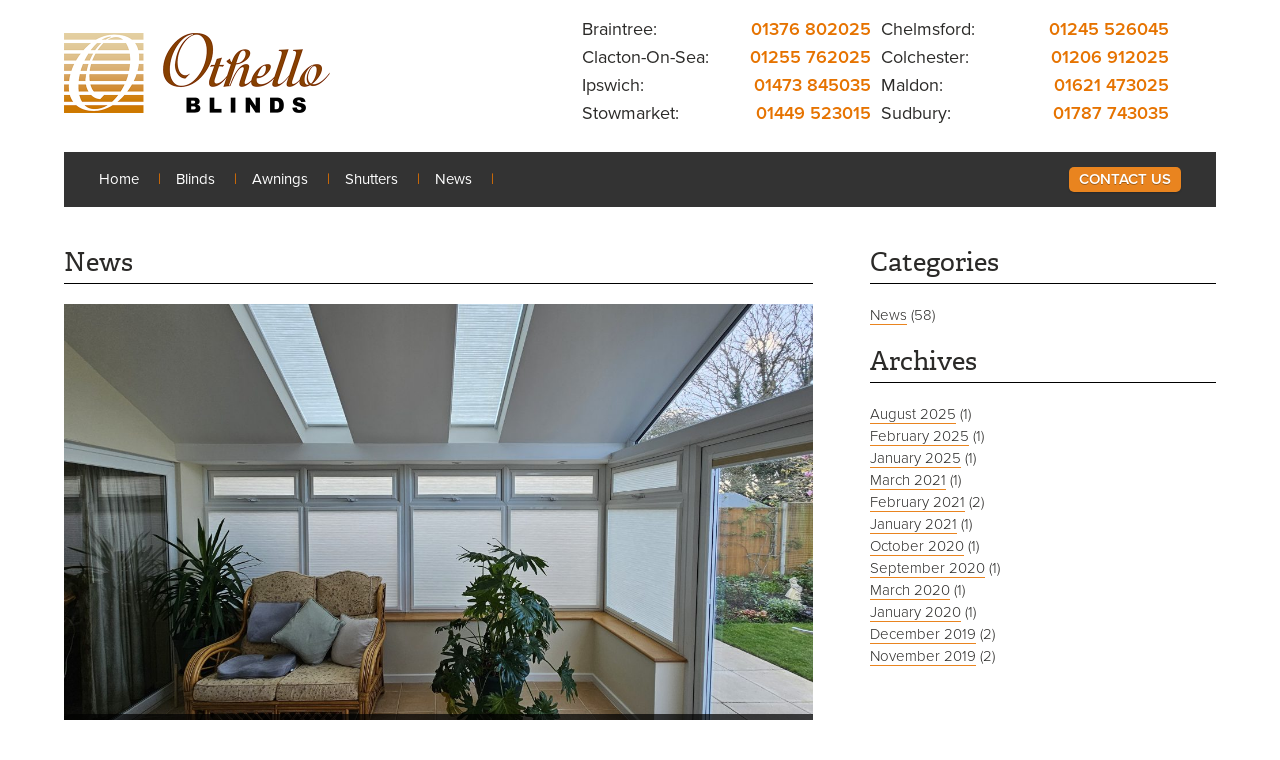

--- FILE ---
content_type: text/html; charset=UTF-8
request_url: https://www.othelloblinds.co.uk/news/
body_size: 6012
content:
<!DOCTYPE html>
<!--[if lt IE 7]><html class="no-js lt-ie9 lt-ie8 lt-ie7" lang="en-US" prefix="og: http://ogp.me/ns#"> <![endif]-->
<!--[if IE 7]><html class="no-js lt-ie9 lt-ie8" lang="en-US" prefix="og: http://ogp.me/ns#"> <![endif]-->
<!--[if IE 8]><html class="no-js lt-ie9" lang="en-US" prefix="og: http://ogp.me/ns#"> <![endif]-->
<!--[if gt IE 8]><!--><html class="no-js" lang="en-US" prefix="og: http://ogp.me/ns#"> <!--<![endif]--><head>
 <script async src="https://www.googletagmanager.com/gtag/js?id=UA-168573987-1"></script> <script>window.dataLayer = window.dataLayer || [];
	  function gtag(){dataLayer.push(arguments);}
	  gtag('js', new Date());

	  gtag('config', 'UA-168573987-1');</script>  <script>(function(w,d,s,l,i){w[l]=w[l]||[];w[l].push({'gtm.start':
	new Date().getTime(),event:'gtm.js'});var f=d.getElementsByTagName(s)[0],
	j=d.createElement(s),dl=l!='dataLayer'?'&l='+l:'';j.async=true;j.src=
	'https://www.googletagmanager.com/gtm.js?id='+i+dl;f.parentNode.insertBefore(j,f);
	})(window,document,'script','dataLayer','GTM-KHH3VSR');</script> <meta charset="UTF-8" /><link data-optimized="2" rel="stylesheet" href="https://www.othelloblinds.co.uk/wp-content/litespeed/cssjs/d4d4c3d4288c915ac69ed37c3ce5fe12.css" /><script src="//use.typekit.net/xjp2oxp.js"></script> <meta http-equiv="X-UA-Compatible" content="IE=edge"><title>Latest News - Othello Blinds</title><meta name="viewport" content="user-scalable=no, initial-scale=1.0, maximum-scale=1.0, width=device-width"><link rel="apple-touch-icon-precomposed" href="https://www.othelloblinds.co.uk/wp-content/themes/othello/apple-touch-icon-152x152-precomposed.png"><link rel="shortcut icon" href="https://www.othelloblinds.co.uk/wp-content/themes/othello/favicon.ico"> <script>try{Typekit.load();}catch(e){}</script> <!--[if lt IE 9]><link rel="stylesheet" href="https://www.othelloblinds.co.uk/wp-content/themes/othello/css/ie7-8.css"> <script src="https://www.othelloblinds.co.uk/wp-content/themes/othello/js/vendor/html5-3.6-respond-1.1.0.min.js"></script> <script  src="https://www.othelloblinds.co.uk/wp-content/themes/othello/js/vendor/selectivizr.js"></script> <![endif]--><meta name="description" content="Browse through our blog articles and discover the latest blinds, awnings and shutters news. Click here to start reading."/><link rel="canonical" href="https://www.othelloblinds.co.uk/news/" /><link rel="next" href="https://www.othelloblinds.co.uk/news/page/2/" /><meta property="og:locale" content="en_US" /><meta property="og:type" content="object" /><meta property="og:title" content="Latest News - Othello Blinds" /><meta property="og:description" content="Browse through our blog articles and discover the latest blinds, awnings and shutters news. Click here to start reading." /><meta property="og:url" content="https://www.othelloblinds.co.uk/news/" /><link rel="alternate" type="application/rss+xml" title=" &raquo; News Category Feed" href="https://www.othelloblinds.co.uk/news/feed/" /></head><body data-rsssl=1 class="archive category category-news category-1"><noscript><iframe src="https://www.googletagmanager.com/ns.html?id=GTM-KHH3VSR"
height="0" width="0" style="display:none;visibility:hidden"></iframe></noscript><div class="container-1300"><header><div id="header-top" class="clearfix"><div id="logo">
<a href="https://www.othelloblinds.co.uk"><img src="https://www.othelloblinds.co.uk/wp-content/themes/othello/img/logo.png" alt="" title="" /></a></div><ul id="numbers"><li><span>Braintree:</span>
<strong>
<a href="tel:01376802025">01376 802025</a>				</strong></li><li><span><a href="/blinds-chelmsford/">Chelmsford:</span>
</a>
<strong>
<a href="tel:01245526045">01245 526045</a>				</strong></li><li><span>Clacton-On-Sea:</span>
<strong>
<a href="tel:01255762025">01255 762025</a>				</strong></li><li><span>Colchester:</span>
<strong>
<a href="tel:01206912025">01206 912025</a>				</strong></li><li><span><a href="/ipswich/">Ipswich:</span>
</a>
<strong>
<a href="tel:01473845035">01473 845035</a>				</strong></li><li><span>Maldon:</span>
<strong>
<a href="tel:01621473025">01621 473025</a>				</strong></li><li><span>Stowmarket:</span>
<strong>
<a href="tel:01449523015">01449 523015</a>				</strong></li><li><span>Sudbury:</span>
<strong>
<a href="tel:01787743035">01787 743035</a>				</strong></li></ul></div><nav>
<a href="#" id="mobile-menu-toggle">Menu <span id="menu-toggle-icon" class="icon-circle-arrow-down"></span></a><div class="menu-main-container"><ul id="menu-main" class="nav-menu clearfix"><li id="menu-item-35" class="menu-item menu-item-type-post_type menu-item-object-page menu-item-35"><a href="https://www.othelloblinds.co.uk/">Home</a></li><li id="menu-item-51" class="menu-item menu-item-type-custom menu-item-object-custom menu-item-has-children menu-item-51"><a href="#">Blinds</a><ul class="sub-menu"><li id="menu-item-37" class="menu-item menu-item-type-post_type menu-item-object-page menu-item-37"><a href="https://www.othelloblinds.co.uk/conservatory-blinds/">Conservatory Blinds</a></li><li id="menu-item-240" class="menu-item menu-item-type-post_type menu-item-object-page menu-item-240"><a href="https://www.othelloblinds.co.uk/dutch-blinds/">Dutch Blinds</a></li><li id="menu-item-275" class="menu-item menu-item-type-post_type menu-item-object-page menu-item-275"><a href="https://www.othelloblinds.co.uk/external-screen-blinds/">External Screen Blinds</a></li><li id="menu-item-249" class="menu-item menu-item-type-post_type menu-item-object-page menu-item-249"><a href="https://www.othelloblinds.co.uk/fly-screens/">Fly Screens</a></li><li id="menu-item-41" class="menu-item menu-item-type-post_type menu-item-object-page menu-item-41"><a href="https://www.othelloblinds.co.uk/intu-blinds/">Intu Blinds</a></li><li id="menu-item-276" class="menu-item menu-item-type-post_type menu-item-object-page menu-item-276"><a href="https://www.othelloblinds.co.uk/panel-blinds/">Panel Blinds</a></li><li id="menu-item-44" class="menu-item menu-item-type-post_type menu-item-object-page menu-item-44"><a href="https://www.othelloblinds.co.uk/perfect-fit-blinds/">Perfect Fit Blinds</a></li><li id="menu-item-279" class="menu-item menu-item-type-post_type menu-item-object-page menu-item-279"><a href="https://www.othelloblinds.co.uk/pinoleum-blinds/">Pinoleum Blinds</a></li><li id="menu-item-45" class="menu-item menu-item-type-post_type menu-item-object-page menu-item-45"><a href="https://www.othelloblinds.co.uk/pleated-blinds/">Pleated Blinds</a></li><li id="menu-item-46" class="menu-item menu-item-type-post_type menu-item-object-page menu-item-46"><a href="https://www.othelloblinds.co.uk/roller-blinds/">Roller Blinds</a></li><li id="menu-item-47" class="menu-item menu-item-type-post_type menu-item-object-page menu-item-47"><a href="https://www.othelloblinds.co.uk/roman-blinds/">Roman Blinds</a></li><li id="menu-item-278" class="menu-item menu-item-type-post_type menu-item-object-page menu-item-278"><a href="https://www.othelloblinds.co.uk/shaped-blinds/">Shaped Blinds</a></li><li id="menu-item-49" class="menu-item menu-item-type-post_type menu-item-object-page menu-item-49"><a href="https://www.othelloblinds.co.uk/venetian-blinds/">Venetian Blinds</a></li><li id="menu-item-50" class="menu-item menu-item-type-post_type menu-item-object-page menu-item-50"><a href="https://www.othelloblinds.co.uk/vertical-blinds/">Vertical Blinds</a></li><li id="menu-item-254" class="menu-item menu-item-type-post_type menu-item-object-page menu-item-254"><a href="https://www.othelloblinds.co.uk/velux-and-roof-blinds/">Velux and Roof Blinds</a></li></ul></li><li id="menu-item-220" class="menu-item menu-item-type-post_type menu-item-object-page menu-item-220"><a href="https://www.othelloblinds.co.uk/awnings/">Awnings</a></li><li id="menu-item-53" class="menu-item menu-item-type-post_type menu-item-object-page menu-item-53"><a href="https://www.othelloblinds.co.uk/shutters/">Shutters</a></li><li id="menu-item-70" class="menu-item menu-item-type-taxonomy menu-item-object-category current-menu-item menu-item-70"><a href="https://www.othelloblinds.co.uk/news/">News</a></li><li id="contact-nav"><a href="https://www.othelloblinds.co.uk/contact-us/"><span id="contact-btn" class="btn orange-btn">Contact Us</span></a></li></ul></div></nav></header><div id="page-main"><div class="page-main clearfix"><div class="col-70" id="news-list"><h1 class="border-title">News</h1><article>
<a href="https://www.othelloblinds.co.uk/childproofing-your-home-safe-blind-options-for-families/" class="article-header">
<img src="https://www.othelloblinds.co.uk/wp-content/uploads/2025/08/Perfect-Fit-Conservatory-blinds-and-electric-rooflight-blinds-8-1300x800.jpg" alt="Childproofing Your Home: Safe Blind Options for Families" /><h2>Childproofing Your Home: Safe Blind Options for Families</h2>
</a><p><em>Posted on August 22, 2025</em></p><p>Window treatments often slip under the radar during childproofing efforts, yet they present serious safety risks that demand immediate attention. According to the Royal Society for the Prevention of Accidents (RoSPA), window blind cords are involved in numerous child accidents annually, making child-safe blinds essential for any family home.   Modern blind technology has evolved to [&hellip;]</p>
<a href="https://www.othelloblinds.co.uk/childproofing-your-home-safe-blind-options-for-families/" class="btn orange-btn">Find out more</a></article><article>
<a href="https://www.othelloblinds.co.uk/your-guide-to-choosing-the-perfect-blinds-for-every-room/" class="article-header">
<img src="https://www.othelloblinds.co.uk/wp-content/uploads/2014/06/Aluminium-Vertical-Blinds.png" alt="Your Guide to Choosing the Perfect Blinds for Every Room" /><h2>Your Guide to Choosing the Perfect Blinds for Every Room</h2>
</a><p><em>Posted on February 26, 2025</em></p><p>When you are transforming your home, your windows often are left behind in favour of new paint for the rooms and new furniture. However, choosing the right blinds can massively help set the mood for the room and help with its functionality. Whether you are looking for a specific aesthetic, specific function or a unique [&hellip;]</p>
<a href="https://www.othelloblinds.co.uk/your-guide-to-choosing-the-perfect-blinds-for-every-room/" class="btn orange-btn">Find out more</a></article><article>
<a href="https://www.othelloblinds.co.uk/how-window-coverings-can-insulate-your-heating-bills-this-winter/" class="article-header">
<img src="https://www.othelloblinds.co.uk/wp-content/uploads/2014/08/Pinoleum-Window-Blind.jpg" alt="How Window Coverings Can Insulate Your Heating Bills This Winter" /><h2>How Window Coverings Can Insulate Your Heating Bills This Winter</h2>
</a><p><em>Posted on January 27, 2025</em></p><p>As energy costs rise, finding effective ways to save on heating has become a priority for many homeowners. One surprising yet impactful solution lies in optimising window treatments. Did you know that up to 30% of a home&#8217;s heat can be lost through its windows? Proper window coverings not only enhance your home’s aesthetic appeal [&hellip;]</p>
<a href="https://www.othelloblinds.co.uk/how-window-coverings-can-insulate-your-heating-bills-this-winter/" class="btn orange-btn">Find out more</a></article><article>
<a href="https://www.othelloblinds.co.uk/vertical-venetian-or-roller-blinds/" class="article-header">
<img src="https://www.othelloblinds.co.uk/wp-content/uploads/2014/06/Roller-1-1000x800.jpg" alt="Vertical, Venetian or Roller Blinds?" /><h2>Vertical, Venetian or Roller Blinds?</h2>
</a><p><em>Posted on March 1, 2021</em></p><p>When sprucing up the interior of your home you may think about getting new blinds. But with so many types of blinds on the market, which do you choose? Before you begin to make this decision, you should first consider the specific requirements of your rooms. With this in mind, you’ll be much more likely [&hellip;]</p>
<a href="https://www.othelloblinds.co.uk/vertical-venetian-or-roller-blinds/" class="btn orange-btn">Find out more</a></article><article>
<a href="https://www.othelloblinds.co.uk/blinds-for-doors-patio-door-blinds/" class="article-header">
<img src="https://www.othelloblinds.co.uk/wp-content/uploads/2014/06/Intu-Roller-600x300.jpg" alt="Different Types of Blinds to Consider for Doors" /><h2>Different Types of Blinds to Consider for Doors</h2>
</a><p><em>Posted on February 15, 2021</em></p><p>If you&#8217;re looking for blinds for French doors, conservatory doors or patio doors, there&#8217;s a huge range to choose from. Would a roller blind be best, or something more contemporary? Should you go for plain or patterned, fabric or wood? Here at Othello Blinds we have the answers. We&#8217;ve been supplying blinds, shutters and awnings [&hellip;]</p>
<a href="https://www.othelloblinds.co.uk/blinds-for-doors-patio-door-blinds/" class="btn orange-btn">Find out more</a></article><article>
<a href="https://www.othelloblinds.co.uk/what-are-day-and-night-blinds/" class="article-header">
<img src="https://www.othelloblinds.co.uk/wp-content/uploads/2014/06/Duo-Roller-Blind-600x300.jpg" alt="What are Day and Night Blinds?" /><h2>What are Day and Night Blinds?</h2>
</a><p><em>Posted on February 1, 2021</em></p><p>If you are looking for roller blinds that offer complete control over privacy and shading, then day and night blinds are for you. Also known as Vision Roller Blinds, Day and Night Blinds feature double layers of alternating colours, one translucent (day) and the other opaque (night). When opened and closed, the blind layers rise [&hellip;]</p>
<a href="https://www.othelloblinds.co.uk/what-are-day-and-night-blinds/" class="btn orange-btn">Find out more</a></article><article>
<a href="https://www.othelloblinds.co.uk/5-tips-choosing-blinds-for-conservatory-windows/" class="article-header">
<img src="https://www.othelloblinds.co.uk/wp-content/uploads/2014/06/conservatory-blinds-cta.jpg" alt="5 Tips for Choosing the Perfect Conservatory Blind" /><h2>5 Tips for Choosing the Perfect Conservatory Blind</h2>
</a><p><em>Posted on January 18, 2021</em></p><p>Conservatories are a bright and roomy addition to modern homes, so to complement them it is vital to choose the most suitable blinds for your conservatory windows. Choosing the right window and conservatory roof blinds will add to the overall aesthetic of your room. Blinds are also a practical addition to your room in that [&hellip;]</p>
<a href="https://www.othelloblinds.co.uk/5-tips-choosing-blinds-for-conservatory-windows/" class="btn orange-btn">Find out more</a></article><article>
<a href="https://www.othelloblinds.co.uk/how-to-choose-the-right-bathroom-blinds/" class="article-header">
<img src="https://www.othelloblinds.co.uk/wp-content/uploads/2014/06/Aluminium-shutters-3-800x800.jpg" alt="How to Choose the Right Blind for Your Bathroom" /><h2>How to Choose the Right Blind for Your Bathroom</h2>
</a><p><em>Posted on October 12, 2020</em></p><p>When picking the perfect set of bathroom blinds there’s a lot to consider. It’s difficult enough deciding on the right blinds for a bedroom or a kitchen with the many sizes and patterns available. But when choosing blinds for the bathroom there is something else to consider: water. The humidity, condensation and moisture of a [&hellip;]</p>
<a href="https://www.othelloblinds.co.uk/how-to-choose-the-right-bathroom-blinds/" class="btn orange-btn">Find out more</a></article><article>
<a href="https://www.othelloblinds.co.uk/the-benefit-of-garden-awnings/" class="article-header">
<img src="https://www.othelloblinds.co.uk/wp-content/uploads/2014/06/Othello_Blinds_Colchester_Essex_Patio_Awning_Blind.jpg" alt="The Benefit of Garden Awnings" /><h2>The Benefit of Garden Awnings</h2>
</a><p><em>Posted on September 11, 2020</em></p><p>If during these strange few months you&#8217;ve spent more time than usual at home and in the garden looking at ways to enhance your home and outdoor space, you could consider a garden awning!  Sometimes known as a retractable patio awning, these modern marvels offer a range of features for you to enjoy. Lets take a quick [&hellip;]</p>
<a href="https://www.othelloblinds.co.uk/the-benefit-of-garden-awnings/" class="btn orange-btn">Find out more</a></article><article>
<a href="https://www.othelloblinds.co.uk/simple-tips-to-improve-your-home-for-spring/" class="article-header">
<img src="https://www.othelloblinds.co.uk/wp-content/uploads/2020/03/Screenshot-2020-03-23-at-15.22.12.png" alt="Simple Tips To Improve Your Home For Spring!" /><h2>Simple Tips To Improve Your Home For Spring!</h2>
</a><p><em>Posted on March 23, 2020</em></p><p>Spring is a beautiful time of year &#8211; When the sun starts to linger into the evenings and the smell of freshly mowed grass fills the air.. During this time many homeowners take part in a spring clean and start to make some adaptions to their home. With Spring just a stone&#8217;s throw away we [&hellip;]</p>
<a href="https://www.othelloblinds.co.uk/simple-tips-to-improve-your-home-for-spring/" class="btn orange-btn">Find out more</a></article><nav class="box-bg pagination clearfix">
<span class='page-numbers current'>1</span>
<a class='page-numbers' href='https://www.othelloblinds.co.uk/news/page/2/'>2</a>
<a class='page-numbers' href='https://www.othelloblinds.co.uk/news/page/3/'>3</a>
<span class="page-numbers dots">&hellip;</span>
<a class='page-numbers' href='https://www.othelloblinds.co.uk/news/page/6/'>6</a>
<a class="next page-numbers" href="https://www.othelloblinds.co.uk/news/page/2/">Previous posts <i class="fa fa-arrow-circle-o-right icon-margin-l"></i></a></nav></div><div class="col-30"><h3 class="bigger border-title">Categories</h3><nav><ul><li class="cat-item cat-item-1 current-cat"><a href="https://www.othelloblinds.co.uk/news/" >News</a> (58)</li></ul></nav><h3 class="bigger border-title">Archives</h3><nav><ul><li><a href='https://www.othelloblinds.co.uk/2025/08/'>August 2025</a>&nbsp;(1)</li><li><a href='https://www.othelloblinds.co.uk/2025/02/'>February 2025</a>&nbsp;(1)</li><li><a href='https://www.othelloblinds.co.uk/2025/01/'>January 2025</a>&nbsp;(1)</li><li><a href='https://www.othelloblinds.co.uk/2021/03/'>March 2021</a>&nbsp;(1)</li><li><a href='https://www.othelloblinds.co.uk/2021/02/'>February 2021</a>&nbsp;(2)</li><li><a href='https://www.othelloblinds.co.uk/2021/01/'>January 2021</a>&nbsp;(1)</li><li><a href='https://www.othelloblinds.co.uk/2020/10/'>October 2020</a>&nbsp;(1)</li><li><a href='https://www.othelloblinds.co.uk/2020/09/'>September 2020</a>&nbsp;(1)</li><li><a href='https://www.othelloblinds.co.uk/2020/03/'>March 2020</a>&nbsp;(1)</li><li><a href='https://www.othelloblinds.co.uk/2020/01/'>January 2020</a>&nbsp;(1)</li><li><a href='https://www.othelloblinds.co.uk/2019/12/'>December 2019</a>&nbsp;(2)</li><li><a href='https://www.othelloblinds.co.uk/2019/11/'>November 2019</a>&nbsp;(2)</li></ul></nav></div></div></div></div><footer><div class="container-1300 clearfix"><section><h4>Follow Us</h4><ul><li><a href="https://www.facebook.com/pages/Othello-Blinds-Ltd/225056070863087" target="_blank"><i class="fa fa-facebook-square icon-margin-r"></i> Facebook</a></li><li><a href="https://twitter.com/OthelloBlinds" target="_blank"><i class="fa fa-twitter-square icon-margin-r"></i> Twitter</a></li></ul></section><section><h4>Call Us</h4><ul><li>Braintree: <a href="tel:01376802025">01376 802025</a></li><li><a href="/blinds-chelmsford/">Chelmsford</a>: <a href="tel:01245526045">01245 526045</a></li><li>Clacton-On-Sea: <a href="tel:01255762025">01255 762025</a></li><li>Colchester: <a href="tel:01206912025">01206 912025</a></li><li>Ipswich: <a href="tel:01473845035">01473 845035</a></li><li>Maldon: <a href="tel:01621473025">01621 473025</a></li><li>Stowmarket: <a href="tel:01449523015">01449 523015</a></li><li>Sudbury: <a href="tel:01787743035">01787 743035</a></li></ul></section></div><div id="copyright-bar"><div class="container-1300 clearfix"><div id="copyright">Copyright &copy; 2026 <strong>Othello Blinds</strong> Nantmor House, Stanway Green, Stanway, Colchester, Essex CO3 0QZ</div><div id="credit">Website by <a href="https://unity.online/" rel="nofollow" target="_blank">Unity Online</a></div></div></div></footer><div id="om-iwcdyfesffypywee-holder"></div><script>var iwcdyfesffypywee,iwcdyfesffypywee_poll=function(){var r=0;return function(n,l){clearInterval(r),r=setInterval(n,l)}}();!function(e,t,n){if(e.getElementById(n)){iwcdyfesffypywee_poll(function(){if(window['om_loaded']){if(!iwcdyfesffypywee){iwcdyfesffypywee=new OptinMonsterApp();return iwcdyfesffypywee.init({u:"20196.410268",staging:0,dev:0,beta:0});}}},25);return;}var d=false,o=e.createElement(t);o.id=n,o.src="//a.optnmnstr.com/app/js/api.min.js",o.onload=o.onreadystatechange=function(){if(!d){if(!this.readyState||this.readyState==="loaded"||this.readyState==="complete"){try{d=om_loaded=true;iwcdyfesffypywee=new OptinMonsterApp();iwcdyfesffypywee.init({u:"20196.410268",staging:0,dev:0,beta:0});o.onload=o.onreadystatechange=null;}catch(t){}}}};(document.getElementsByTagName("head")[0]||document.documentElement).appendChild(o)}(document,"script","omapi-script");</script> <script type="text/javascript">var omapi_localized = { ajax: 'https://www.othelloblinds.co.uk/wp-admin/admin-ajax.php?optin-monster-ajax-route=1', nonce: '80731336ca' };</script> <script src="//ajax.googleapis.com/ajax/libs/jquery/1.11.1/jquery.min.js"></script><script data-optimized="1" src="https://www.othelloblinds.co.uk/wp-content/litespeed/cssjs/80e0c.js" ></script></body></html>
<!-- Page optimized by LiteSpeed Cache @2026-01-24 12:27:58 -->
<!-- Page supported by LiteSpeed Cache 3.2.4 on 2026-01-24 12:27:58 -->

--- FILE ---
content_type: text/css
request_url: https://www.othelloblinds.co.uk/wp-content/litespeed/cssjs/d4d4c3d4288c915ac69ed37c3ce5fe12.css
body_size: 9035
content:
/*! normalize.css v1.1.2 | MIT License | git.io/normalize */
article,aside,details,figcaption,figure,footer,header,hgroup,main,nav,section,summary{display:block}audio,canvas,video{display:inline-block;*display:inline;*zoom:1;}audio:not([controls]){display:none;height:0}[hidden]{display:none}html{font-size:100%;-ms-text-size-adjust:100%;-webkit-text-size-adjust:100%}html,button,input,select,textarea{font-family:"proxima-nova","Helvetica Neue",Arial,Helvetica,sans-serif;font-weight:300;font-style:normal}body{margin:0}a{text-decoration:none;-webkit-transition:all .5s ease-in-out;-moz-transition:all .5s ease-in-out;-o-transition:all .5s ease-in-out;transition:all .5s ease-in-out;color:inherit}#page-main p a,#page-main ul a{border-bottom:1px solid #e9841f}a:focus{outline:thin dotted}a:active,a:hover{outline:0;color:#e9841f}a[href^=tel]{color:inherit;text-decoration:none}h1,h2,h3,h4,h5,h6{margin:0 0 10px;line-height:1.2;font-family:"adelle",serif;font-style:normal;font-weight:400}h1 a,h2 a,h3 a,h4 a,h5 a,h6 a{color:inherit}h1,h2,.bigger{font-size:26px;font-size:1.625rem}h3,h4,.smaller,#home-cta h2{font-size:20px;font-size:1.25rem}.border-title{border-bottom:1px solid #000;padding-bottom:5px;margin-bottom:20px}h5,h6{font-size:16px;font-size:1rem}.news h5{margin-bottom:0;line-height:1.5}.smaller{font-weight:300}abbr[title]{border-bottom:1px dotted}b,strong{font-weight:400}small{font-size:85%}blockquote{font-size:16px;font-size:1rem;margin:20px 0;padding-left:20px;border-left:5px solid #000;text-align:left}blockquote p{margin-bottom:0;font-style:italic;font-family:"clavo",sans-serif;font-style:italic;font-weight:500}blockquote small{display:block;margin-top:10px;font-style:normal}blockquote small:before{content:'\2014 \00A0'}dfn{font-style:italic}hr{-moz-box-sizing:content-box;box-sizing:content-box;height:0}mark{background:#ff0;color:#000}p,pre,address{margin:0 0 20px;font-style:normal}code,kbd,pre,samp{font-family:monospace,serif;_font-family:'courier new',monospace;font-size:1em}pre{white-space:pre;white-space:pre-wrap;word-wrap:break-word}q{quotes:none}q:before,q:after{content:'';content:none}small{font-size:80%}sub,sup{font-size:75%;line-height:0;position:relative;vertical-align:baseline}sup{top:-.5em}sub{bottom:-.25em}::-webkit-input-placeholder{color:inherit;opacity:1;font-style:italic;text-shadow:0 1px 0 rgba(255,255,255,.5)}:-moz-placeholder{color:inherit;opacity:1;font-style:italic;text-shadow:0 1px 0 rgba(255,255,255,.5)}::-moz-placeholder{color:inherit;opacity:1;font-style:italic;text-shadow:0 1px 0 rgba(255,255,255,.5)}:-ms-input-placeholder{color:inherit;opacity:1;font-style:italic;text-shadow:0 1px 0 rgba(255,255,255,.5)}dl,menu,ol,ul{margin:0 0 20px}dd{margin:0 0 0 40px}menu,ol,ul{padding:0 0 0 30px;list-style-position:inside}nav ul,nav ol{list-style:none;list-style-image:none;padding:0}ul{list-style:none}img{border:0;-ms-interpolation-mode:bicubic;max-width:100%;height:auto}svg:not(:root){overflow:hidden}figure{margin:0}form{margin:0}fieldset{border:1px solid silver;margin:0 2px;padding:1.5em}legend{border:0;padding:0;white-space:normal;*margin-left:-7px;}button,input:not([type=checkbox]),select,textarea{margin:0;vertical-align:baseline;*vertical-align:middle;-webkit-box-sizing:border-box;-moz-box-sizing:border-box;box-sizing:border-box;padding:10px 15px;font-size:inherit;outline:none !important;-webkit-appearance:none;-webkit-border-radius:0;border-radius:0;border:none}input[type=text],input[type=email],textarea{border:none;background:#efefef;width:100%;-webkit-box-shadow:inset 1px 1px 2px 0 rgba(0,0,0,.1);box-shadow:inset 1px 1px 2px 0 rgba(0,0,0,.1);text-shadow:0 1px 0 rgba(255,255,255,.5);margin-bottom:10px}textarea{height:150px}form button{display:block !important;width:100%}button,input{line-height:normal}button,select{text-transform:none}button,html input[type=button],input[type=reset],input[type=submit]{-webkit-appearance:button;cursor:pointer;*overflow:visible;}button[disabled],html input[disabled]{cursor:default}input[type=checkbox],input[type=radio]{box-sizing:border-box;padding:0;*height:13px;*width:13px;}input[type=search]{-webkit-appearance:textfield;-moz-box-sizing:content-box;-webkit-box-sizing:content-box;box-sizing:content-box}input[type=search]::-webkit-search-cancel-button,input[type=search]::-webkit-search-decoration{-webkit-appearance:none}button::-moz-focus-inner,input::-moz-focus-inner{border:0;padding:0}textarea{overflow:auto;vertical-align:top}table{border-collapse:collapse;border-spacing:0}html,button,input,select,textarea{color:#2b2a28}body{font-size:.9375em;line-height:1.5}::-moz-selection{background:#0e7db7;color:#fff;text-shadow:none}::selection{background:#0e7db7;color:#fff;text-shadow:none}hr{display:block;height:1px;border:0;border-top:1px solid #ccc;margin:1em 0;padding:0}img{vertical-align:middle}fieldset{border:0;margin:0;padding:0}textarea{resize:vertical}.map iframe{max-width:100%;width:100% !important;height:300px !important;-webkit-box-sizing:border-box;-moz-box-sizing:border-box;box-sizing:border-box;border:none}.btn{padding:10px;font-weight:600;text-transform:uppercase;text-shadow:0 1px 0 rgba(0,0,0,.3);display:inline-block;-webkit-border-radius:5px;border-radius:5px;-webkit-box-shadow:0 1px 2px rgba(0,0,0,.2);box-shadow:0 1px 2px rgba(0,0,0,.2);-webkit-transition:all .5s ease-in-out;-moz-transition:all .5s ease-in-out;-o-transition:all .5s ease-in-out;transition:all .5s ease-in-out}p.phone-now{text-align:center}a.btn{color:#fff !important}.btn:active,.btn:hover{background:#009707}.black-btn{background:#000;color:#fff !important}.orange-btn{background:#e9841f;color:#fff !important}a.yellow-btn,.yellow-btn{background:#ffd65e;background:-moz-linear-gradient(top,#ffd65e 0%,#febf04 100%);background:-webkit-gradient(linear,left top,left bottom,color-stop(0%,#ffd65e),color-stop(100%,#febf04));background:-webkit-linear-gradient(top,#ffd65e 0%,#febf04 100%);background:-o-linear-gradient(top,#ffd65e 0%,#febf04 100%);background:-ms-linear-gradient(top,#ffd65e 0%,#febf04 100%);background:linear-gradient(to bottom,#ffd65e 0%,#febf04 100%);filter:progid:DXImageTransform.Microsoft.gradient(startColorstr='#ffd65e',endColorstr='#febf04',GradientType=0);color:#000 !important;text-shadow:0 1px 0 rgba(255,255,255,.3);border:1px solid #e1a901}#mobile-menu-toggle.btn:active,#mobile-menu-toggle.btn:hover{background:#585858;color:#fff !important;border-bottom:3px solid #434343}.grey-btn{background:#848484;background:-moz-linear-gradient(top,#848484 0%,#515151 100%);background:-webkit-gradient(linear,left top,left bottom,color-stop(0%,#848484),color-stop(100%,#515151));background:-webkit-linear-gradient(top,#848484 0%,#515151 100%);background:-o-linear-gradient(top,#848484 0%,#515151 100%);background:-ms-linear-gradient(top,#848484 0%,#515151 100%);background:linear-gradient(to bottom,#848484 0%,#515151 100%);filter:progid:DXImageTransform.Microsoft.gradient(startColorstr='#848484',endColorstr='#515151',GradientType=0);color:#fff !important;border:1px solid #393939}#contact-btn{padding:5px 10px}.btn i{color:#fff !important}.container-1300{width:90%;max-width:1300px;margin:0 auto;position:relative}.container-inherit{height:inherit}.mobile-show{display:none}#page-main{text-shadow:0 1px 0 rgba(255,255,255,.3);padding-top:40px}.page-main,#news-list article{margin-bottom:40px}.page-main-smaller-pad{margin-bottom:20px}.page-main .col-50 p:last-of-type{margin-bottom:0}.small-btm-pad,#home-cta img,.img-pad img{margin-bottom:10px}.map iframe{-webkit-box-shadow:0 0 1px rgba(0,0,0,1);box-shadow:0 0 1px rgba(0,0,0,1);border:1px solid #fff;-webkit-box-sizing:border-box;-moz-box-sizing:border-box;box-sizing:border-box}.col-50{float:left;width:45%;margin-right:10%}.col-33{float:left;margin-right:6%;width:29.33333333333333%}.col-33:nth-of-type(3n){margin-right:0}.col-50:nth-of-type(2){margin-right:0;float:right}.col-70{float:left;width:65%;margin-right:5%}.col-70 p{text-align:justify}.col-30{float:right;width:30%}.box-bg{padding:30px;background:#fff;-webkit-box-sizing:border-box;-moz-box-sizing:border-box;box-sizing:border-box;text-shadow:0 1px 0 rgba(255,255,255,.5);margin-bottom:40px;-webkit-box-shadow:0 1px 2px rgba(0,0,0,.2);box-shadow:0 1px 2px rgba(0,0,0,.2)}.box-bg p:last-of-type{margin:0}#home-cta article{display:inline-block;width:18.4%;margin:0 2% 40px 0;vertical-align:top}#home-cta article:nth-of-type(5n){margin-right:0}#area-map{margin-right:0;width:38.8%}#home-cta p{margin-bottom:0}.span-wrap{position:relative}.border-slice{height:1px;background:#fff;width:100px;display:inline-block;vertical-align:middle}.text-wrap{margin:0 30px;background:rgba(14,86,174,.75);padding:10px 30px;display:inline-block}.intro{font-family:"proxima-nova",sans-serif;font-weight:300;font-style:normal;font-size:20px;font-size:1.25rem}.col-4 article{width:23.5%;margin-right:2%;display:inline-block;margin-bottom:20px;vertical-align:top}.col-3 article{width:30%;margin-right:5%;display:inline-block;margin-bottom:20px;vertical-align:top}.col-2 article{width:45%;margin-right:10%;display:inline-block;margin-bottom:20px;vertical-align:top}.col-4 article:nth-of-type(4n),.col-3 article:nth-of-type(3n),.col-2 article:nth-of-type(2n),#usp li:last-child{margin-right:0}.col-60{float:left;width:55%;margin-right:10%}.col-40{float:right;width:35%}#usp{padding:10px 0;background:#333;color:#fff;font-weight:400;font-size:16px;font-size:1rem}#usp strong{font-weight:600;font-style:italic}#usp i,#why-us i,.fa-check-square{color:#e67300}#usp ul{margin:0;list-style:none;text-align:center;font-weight:700;font-size:18px}#usp li{margin-right:30px;display:inline-block}footer a,.nav-menu a{color:inherit}footer a:hover,.nav-menu a:hover{color:#fecc00}.nav-menu>li>a:hover{color:#fff}.icon-margin-l{margin-left:5px}.icon-margin-r{margin-right:5px}.news-img{float:left;width:25%;margin-right:5%}.news-text{float:right;width:70%}.news article{margin-bottom:20px}.table{display:table}.cell-left,.cell-right{display:table-cell;-webkit-box-sizing:border-box;-moz-box-sizing:border-box;box-sizing:border-box;margin:0 !important;vertical-align:middle}.cell-left{text-align:right}.cell-right{text-align:center}.cell-spacer{width:20px;display:table-cell}.group-title{border-bottom:3px solid #e67300;position:relative;margin-top:40px;text-shadow:0 1px 0 rgba(0,0,0,.2)}.group-title>span{background:#e67300;color:#fff;padding:5px 30px;position:absolute;left:0;bottom:0}.single-title{background:#e67300;color:#fff;padding:5px 30px;text-shadow:0 1px 0 rgba(0,0,0,.2);-webkit-box-sizing:border-box;-moz-box-sizing:border-box;box-sizing:border-box;vertical-align:top}#awnings-title{display:inline-block;width:59.2%;margin-right:2%;vertical-align:top}#shutters-title{display:inline-block;width:18.4%;margin-right:2%}#call-back-title{display:inline-block;width:18.4%}#call-back form{padding:20px;background:#f2f2f2;-webkit-box-shadow:0 1px 2px rgba(0,0,0,.2);box-shadow:0 1px 2px rgba(0,0,0,.2)}#why-us ul{list-style:none;padding:0}.show-mobile{display:none}.page-main p a,.page-main ul a{border-bottom:1px solid #e67300}#intro-img,#product-cta{-webkit-background-size:cover;-moz-background-size:cover;background-size:cover;background-position:center center;padding:30px}#intro-img{min-height:350px;-webkit-box-sizing:border-box;-moz-box-sizing:border-box;box-sizing:border-box;margin-bottom:20px}#product-cta{text-align:left;overflow:hidden}#product-cta .btn{font-size:120%;padding:10px 20px}#intro-text{color:#333}.a-test{margin-bottom:10px;border-bottom:1px solid #ccc;padding-bottom:10px;padding-top:10px}.product-testimonial{width:48%;margin-right:20px;float:left}.product-testimonial p{font-size:18px;font-style:italic;font-family:"adelle",serif}.product-testimonial i{font-size:33px;width:80px;height:57px;background-color:#e9841f;color:#fff;float:left;margin:0 10px 10px 0;-webkit-border-radius:100px;-moz-border-radius:100px;border-radius:100px;text-align:center;padding-top:23px}.prod-form{width:50%;float:left}#intro-text h1{color:#e67300}#intro-text a{border-bottom:1px solid #e67300}#product-gallery a{display:inline-block;width:15%;margin:0 2% 10px 0}#product-gallery a:nth-of-type(6n){margin-right:0}.article-header{position:relative;margin-bottom:10px;display:block}.article-header h2{background:rgba(0,0,0,.7);padding:10px 20px;position:absolute;left:0;right:0;bottom:0;margin:0;text-shadow:0px 2px 5px rgba(0,0,0,.5);color:#fff}.pagination{padding:10px 20px !important;margin-bottom:20px !important;text-align:center}.pagination a{color:inherit}.pagination .current{font-weight:700}.pagination .page-numbers{padding:0 5px;display:inline-block}.pagination .prev{float:left}.pagination .next{float:right}.box-bg{padding:30px;background:#f7f7f7;-webkit-box-sizing:border-box;-moz-box-sizing:border-box;box-sizing:border-box;text-shadow:0 1px 0 rgba(255,255,255,.5);margin-bottom:40px}.box-bg p:last-of-type{margin:0}.contact-us fieldset{width:45%;margin-right:10%;float:left;margin-bottom:10px}.contact-us fieldset:nth-of-type(2n){margin-right:0}#submit-wrap{height:150px;position:relative}.mailpoetsignup{display:inline-block !important;width:auto !important;margin-right:5px}#submit-wrap button{min-width:30%;position:absolute;margin:0;left:0;bottom:0;padding:5px 20px !important}#captcha-img-wrap{float:left;width:30%;margin-right:5%;background:#000;line-height:35px;text-align:center}#captcha input{float:right;width:65%}.small-btm-pad{margin-bottom:20px}header{font-weight:400;line-height:1;background:#fff;position:relative}#header-top{position:relative;padding:20px 0}#call-back-btn{font-size:16px;text-transform:none;text-align:center;display:block}#numbers{float:right;list-style:none;margin:0;font-weight:400;font-size:18px;font-size:1.125rem;width:45%}#numbers strong,.border-title strong{font-weight:600;color:#e67300}#numbers strong{float:right}#numbers li{display:inline-block;width:45.5%;margin-right:5%;margin-bottom:10px;margin-right:10px}#numbers span{display:inline-block}#numbers li:nth-child(2n){margin-right:10px}#numbers li:last-child{margin:0}#logo{float:left;padding-top:13px}#logo img{max-height:80px}header nav{padding:0 20px}header nav,#mobile-menu-toggle{background:#333}#contact-nav{float:right;padding-top:0}#header-right img:first-of-type{margin-right:20px}#call-us{color:#000;line-height:1.5;text-shadow:1px 2px 0 rgba(255,255,255,.5)}#call-us a{color:inherit;display:block}#call-us a:first-of-type{font-size:26px;font-size:1.625rem;font-weight:600}#call-us .btn{text-align:center;margin-top:5px}.nav-menu{margin:0;color:#fff;position:relative}.nav-menu>li{display:inline-block;padding-top:5px}.nav-menu>li:after{content:" | ";color:#e67300}.nav-menu>li:nth-child(7):after,.nav-menu>li:last-child:after{content:""}.icon-larger{font-size:26px;font-size:1.625rem;vertical-align:text-bottom}.nav-menu>li>a{color:inherit;text-decoration:none;display:inline-block;padding:15px}.menu-item-has-children>a:hover{cursor:default}.nav-menu>li>ul{opacity:0;visibility:hidden;position:absolute;z-index:1000;padding:20px;background:#363636;-webkit-transition:all .5s ease-in-out;-moz-transition:all .5s ease-in-out;-o-transition:all .5s ease-in-out;transition:all .5s ease-in-out}.nav-menu>li>ul>li{line-height:1.5;margin-bottom:5px}.nav-menu>li:hover>ul{opacity:1;visibility:visible}.nav-menu>li.social:hover>a{background:0 0}.nav-menu>li:hover>a,.nav-menu>li.social a:hover{background:#363636}#mobile-menu-toggle{display:none;line-height:1.4;color:#fff !important;padding:5px 10px}#menu-toggle-icon{float:right}.mobile-nav-plus{display:none !important;position:absolute;top:0;right:0;padding:5px;cursor:pointer}#mobile-menu-toggle a:hover{color:#005cb2;-webkit-transition:all .5s ease-in-out;-moz-transition:all .5s ease-in-out;-o-transition:all .5s ease-in-out;transition:all .5s ease-in-out}.gallery a{float:left;width:23.5%;margin:0 2% 10px 0;display:inline-block}.gallery a:nth-of-type(4n){margin-right:0}footer{background:#333;padding-top:40px;color:#fff}footer h4{color:#e67300}footer section{float:left;margin-right:10%;width:17.5%}footer section:last-of-type{margin-right:0}footer ul{list-style:none;padding:0}#copyright-bar{margin-top:20px;background:#000;padding:10px 0}#copyright{float:left}#credit{float:right}#copyright strong,#credit a{font-style:italic;font-weight:600}div.wpcf7{margin:0;padding:0}.button-left{float:left;width:20%;margin-right:2%}div.wpcf7-response-output{padding:5px 10px !important;margin-bottom:10px}div.wpcf7-mail-sent-ok{border:1px solid #88b657 !important;background:#b1de81}div.wpcf7-mail-sent-ng{border:2px solid red !important}div.wpcf7-spam-blocked{border:2px solid orange !important}div.wpcf7-validation-errors{border:1px solid #b5af57 !important;background:#f7d85a}span.wpcf7-form-control-wrap{width:100%;display:block}span.wpcf7-not-valid-tip{display:block;z-index:100;background:#fff;color:red;margin:-5px 0 10px}.error-msg{color:red}.notice-msg{color:#079700}.wysija-msg ul{list-style:none}span.wpcf7-not-valid-tip-no-ajax{color:red;display:block}#captcha span.wpcf7-not-valid-tip-no-ajax{width:200px}span.wpcf7-list-item{margin-left:.5em}.wpcf7-display-none{display:none}img.ajax-loader{border:none;vertical-align:middle}div.wpcf7 .watermark{color:#888}.screen-reader-response{display:none}@media (max-width:1400px){#numbers{width:55%}}@media (max-width:1200px){#numbers{width:60%}#logo{padding-top:10px}}@media (max-width:1100px){#usp{font-size:13px;font-size:.8125rem}#numbers{font-size:18px;font-size:1.125rem}h1,h2,.bigger{font-size:24px;font-size:1.5rem}h3,h4,.smaller,#home-cta h2{font-size:18px;font-size:1.125rem}#home-cta article{width:22.75%;margin:0 3% 40px 0 !important}#home-cta article:nth-of-type(4n){margin-right:0 !important}}@media (max-width:900px){.intro{font-size:16px;font-size:1rem}#mobile-menu-toggle{display:block}#logo{line-height:1}#logo{float:none;margin-bottom:20px}#header-top{text-align:center}#numbers{font-size:16px;font-size:1rem;line-height:1.5;float:none;text-align:center;width:auto}#numbers strong{float:none}#numbers li{width:auto;margin-right:30px !important}#call-back-btn{position:static;margin-bottom:10px}header nav{background:0 0;-webkit-box-shadow:none;box-shadow:none;padding:0 0 20px}.nav-menu{padding:20px;margin:0;background:#333;display:none;width:auto;text-align:left;z-index:9000;position:static;-webkit-border-radius:0;border-radius:0}.nav-menu>li.selected{background:0 0}.nav-menu>li{position:relative}.nav-menu>li>a{padding:5px 0;display:block}.nav-menu>li.social>a{margin-right:20px;display:inline-block}.nav-menu li{padding:0;margin:0 0 5px;float:none;display:block}.nav-menu>li:after{content:"";margin:0}.nav-menu>li>ul,.nav-menu>li:hover>ul{display:none;opacity:1;visibility:visible;background:0 0;margin:5px 0 0 20px;position:static;padding-top:0;-webkit-transition:none;-moz-transition:none;-o-transition:none;transition:none;padding:0}.nav-menu>li>ul>li{line-height:1}.nav-menu>li:hover>ul>li a,.nav-menu>li>ul>li a{display:inline-block;padding:5px 0;width:auto;color:#fff;text-shadow:none}.nav-menu>li>ul>li a:hover{color:#d89800;background:0 0}.nav-menu>li:hover>a,.nav-menu>li.social a:hover{background:0 0}.mobile-nav-plus{display:inline-block !important}#contact-nav{float:none}li.social{position:static}.col-30-img,header p,{display:none}#call-us{font-size:16px;font-size:1rem}.col-70,.col-30,.left-panel,.main-content,.col-60,.col-40{display:block;width:auto;float:none;margin-right:0}#usp,header p,#shutters-title,#call-back-title{display:none}footer section,#home-cta article,.col-33,.col-3 article,.col-4 article{width:47.5% !important;margin-right:5% !important}.col-33,footer section{float:left}#home-cta article:nth-of-type(2n),footer section:nth-of-type(2n),.col-33:nth-of-type(2n),.col-3 article:nth-of-type(2n),.col-4 article:nth-of-type(2n){margin-right:0 !important}#home-cta article:first-of-type{margin-bottom:20px}span.show-mobile{display:inline}#awnings-title{width:auto;margin-right:0;display:block}.col-33 iframe{margin-bottom:20px}#numbers li{margin-bottom:5px}#intro-text{max-width:100%}}@media (max-width:767px){#page-main{padding-top:10px}.container-1300{width:60%}.tp-banner-container{display:none !important}footer{text-align:center}footer section,.main-content .col-50,.col-4 article,.col-50,.col-33,.col-3 article,.col-2 article,.contact-us fieldset,#home-cta article{width:auto !important;float:none !important;display:block;margin-right:0 !important}#intro-img{background:0 0 !important;padding:0}#intro-text{max-width:100%;background:0 0;color:inherit;text-shadow:none;padding:0}.col-50:first-of-type,#home-cta article{margin-bottom:40px}blockquote{font-size:14px;font-size:.875rem}#copyright,#credit{float:none}.box-bg{padding:20px}#header-img{display:none}#awnings-title{padding-top:40px}.group-title{border:none;margin-top:0;padding:5px 30px;background:#e67300}.group-title>span{position:static;padding:0;background:0 0}.mobile-hide{display:none}.mobile-show{display:block}#product-gallery a{width:18.4% !important;margin:0 2% 10px 0 !important}#product-gallery a:nth-of-type(5n){margin-right:0 !important}.box-bg{padding:20px}}@media (max-width:520px){.container-1300{width:90%}.gallery span i{font-size:20px;font-size:1.25rem}}.ir{background-color:transparent;border:0;overflow:hidden;*text-indent:-9999px;}.ir:before{content:"";display:block;width:0;height:150%}.hidden{display:none !important;visibility:hidden}.visuallyhidden{border:0;clip:rect(0 0 0 0);height:1px;margin:-1px;overflow:hidden;padding:0;position:absolute;width:1px}.visuallyhidden.focusable:active,.visuallyhidden.focusable:focus{clip:auto;height:auto;margin:0;overflow:visible;position:static;width:auto}.invisible{visibility:hidden}.clearfix:before,.clearfix:after{content:" ";display:table}.clearfix:after{clear:both}.clearfix{*zoom:1;}@media print{*{background:0 0 !important;color:#000 !important;box-shadow:none !important;text-shadow:none !important}footer,.btn,nav,#sub-menu{display:none !important}a,a:visited{text-decoration:underline}.ir a:after,a[href^="javascript:"]:after,a[href^="#"]:after{content:""}pre,blockquote{border:1px solid #999;page-break-inside:avoid}thead{display:table-header-group}tr,img{page-break-inside:avoid}img{max-width:100% !important}@page{margin:.5cm}p,h2,h3{orphans:3;widows:3}h2,h3{page-break-after:avoid}}.hp-slide-btn{background:#e9841f;background:#e9841f;background:-moz-linear-gradient(top,#e9841f 0%,#d07418 100%);background:-webkit-gradient(linear,left top,left bottom,color-stop(0%,#e9841f),color-stop(100%,#d07418));background:-webkit-linear-gradient(top,#e9841f 0%,#d07418 100%);background:-o-linear-gradient(top,#e9841f 0%,#d07418 100%);background:-ms-linear-gradient(top,#e9841f 0%,#d07418 100%);background:linear-gradient(to bottom,#e9841f 0%,#d07418 100%);filter:progid:DXImageTransform.Microsoft.gradient(startColorstr='#e9841f',endColorstr='#d07418',GradientType=0);box-shadow:none;text-shadow:none;border-radius:10px;color:#fff;padding:16px;display:block;text-align:Center;font-size:18px;line-height:20px;font-weight:300;border:1px solid #fff;margin:10px auto}.hp-slide-btn:hover{color:#fff}.hp-slide-btn2{background-color:#0d074d;background:#009707;background:-moz-linear-gradient(top,#009707 0%,#007707 100%);background:-webkit-gradient(linear,left top,left bottom,color-stop(0%,#009707),color-stop(100%,#007707));background:-webkit-linear-gradient(top,#009707 0%,#007707 100%);background:-o-linear-gradient(top,#009707 0%,#007707 100%);background:-ms-linear-gradient(top,#009707 0%,#007707 100%);background:linear-gradient(to bottom,#009707 0%,#007707 100%);filter:progid:DXImageTransform.Microsoft.gradient(startColorstr='#009707',endColorstr='#007707',GradientType=0);box-shadow:none;text-shadow:none;border-radius:10px;color:#fff;padding:16px;display:block;text-align:Center;font-size:16px;line-height:20px;font-weight:300;border:1px solid #fff;margin:10px auto}.hp-slide-btn2:hover{color:#fff}.product-caption{position:absolute;color:#fff;font-family:"proxima-nova",sans-serif;font-style:normal;font-weight:400;background:transparent url('/wp-content/themes/othello/img/lowop.png') repeat left top;padding:30px;white-space:normal !important;text-shadow:0px 2px 5px rgba(0,0,0,.5);width:350px;text-align:center}/*!
 *  Font Awesome 4.0.3 by @davegandy - http://fontawesome.io - @fontawesome
 *  License - http://fontawesome.io/license (Font: SIL OFL 1.1, CSS: MIT License)
 */@font-face{font-family:'FontAwesome';src:url('/wp-content/themes/othello/fonts/fontawesome-webfont.eot?v=4.0.3');src:url('/wp-content/themes/othello/fonts/fontawesome-webfont.eot?#iefix&v=4.0.3') format('embedded-opentype'),url('/wp-content/themes/othello/fonts/fontawesome-webfont.woff?v=4.0.3') format('woff'),url('/wp-content/themes/othello/fonts/fontawesome-webfont.ttf?v=4.0.3') format('truetype'),url('/wp-content/themes/othello/fonts/fontawesome-webfont.svg?v=4.0.3#fontawesomeregular') format('svg');font-weight:normal;font-style:normal}.fa{display:inline-block;font-family:FontAwesome;font-style:normal;font-weight:normal;line-height:1;-webkit-font-smoothing:antialiased;-moz-osx-font-smoothing:grayscale}.fa-lg{font-size:1.3333333333333333em;line-height:.75em;vertical-align:-15%}.fa-2x{font-size:2em}.fa-3x{font-size:3em}.fa-4x{font-size:4em}.fa-5x{font-size:5em}.fa-fw{width:1.2857142857142858em;text-align:center}.fa-ul{padding-left:0;margin-left:2.142857142857143em;list-style-type:none}.fa-ul>li{position:relative}.fa-li{position:absolute;left:-2.142857142857143em;width:2.142857142857143em;top:.14285714285714285em;text-align:center}.fa-li.fa-lg{left:-1.8571428571428572em}.fa-border{padding:.2em .25em .15em;border:solid .08em #eee;border-radius:.1em}.pull-right{float:right}.pull-left{float:left}.fa.pull-left{margin-right:.3em}.fa.pull-right{margin-left:.3em}.fa-spin{-webkit-animation:spin 2s infinite linear;-moz-animation:spin 2s infinite linear;-o-animation:spin 2s infinite linear;animation:spin 2s infinite linear}@-moz-keyframes spin{0%{-moz-transform:rotate(0deg)}100%{-moz-transform:rotate(359deg)}}@-webkit-keyframes spin{0%{-webkit-transform:rotate(0deg)}100%{-webkit-transform:rotate(359deg)}}@-o-keyframes spin{0%{-o-transform:rotate(0deg)}100%{-o-transform:rotate(359deg)}}@-ms-keyframes spin{0%{-ms-transform:rotate(0deg)}100%{-ms-transform:rotate(359deg)}}@keyframes spin{0%{transform:rotate(0deg)}100%{transform:rotate(359deg)}}.fa-rotate-90{filter:progid:DXImageTransform.Microsoft.BasicImage(rotation=1);-webkit-transform:rotate(90deg);-moz-transform:rotate(90deg);-ms-transform:rotate(90deg);-o-transform:rotate(90deg);transform:rotate(90deg)}.fa-rotate-180{filter:progid:DXImageTransform.Microsoft.BasicImage(rotation=2);-webkit-transform:rotate(180deg);-moz-transform:rotate(180deg);-ms-transform:rotate(180deg);-o-transform:rotate(180deg);transform:rotate(180deg)}.fa-rotate-270{filter:progid:DXImageTransform.Microsoft.BasicImage(rotation=3);-webkit-transform:rotate(270deg);-moz-transform:rotate(270deg);-ms-transform:rotate(270deg);-o-transform:rotate(270deg);transform:rotate(270deg)}.fa-flip-horizontal{filter:progid:DXImageTransform.Microsoft.BasicImage(rotation=0,mirror=1);-webkit-transform:scale(-1,1);-moz-transform:scale(-1,1);-ms-transform:scale(-1,1);-o-transform:scale(-1,1);transform:scale(-1,1)}.fa-flip-vertical{filter:progid:DXImageTransform.Microsoft.BasicImage(rotation=2,mirror=1);-webkit-transform:scale(1,-1);-moz-transform:scale(1,-1);-ms-transform:scale(1,-1);-o-transform:scale(1,-1);transform:scale(1,-1)}.fa-stack{position:relative;display:inline-block;width:2em;height:2em;line-height:2em;vertical-align:middle}.fa-stack-1x,.fa-stack-2x{position:absolute;left:0;width:100%;text-align:center}.fa-stack-1x{line-height:inherit}.fa-stack-2x{font-size:2em}.fa-inverse{color:#fff}.fa-glass:before{content:"\f000"}.fa-music:before{content:"\f001"}.fa-search:before{content:"\f002"}.fa-envelope-o:before{content:"\f003"}.fa-heart:before{content:"\f004"}.fa-star:before{content:"\f005"}.fa-star-o:before{content:"\f006"}.fa-user:before{content:"\f007"}.fa-film:before{content:"\f008"}.fa-th-large:before{content:"\f009"}.fa-th:before{content:"\f00a"}.fa-th-list:before{content:"\f00b"}.fa-check:before{content:"\f00c"}.fa-times:before{content:"\f00d"}.fa-search-plus:before{content:"\f00e"}.fa-search-minus:before{content:"\f010"}.fa-power-off:before{content:"\f011"}.fa-signal:before{content:"\f012"}.fa-gear:before,.fa-cog:before{content:"\f013"}.fa-trash-o:before{content:"\f014"}.fa-home:before{content:"\f015"}.fa-file-o:before{content:"\f016"}.fa-clock-o:before{content:"\f017"}.fa-road:before{content:"\f018"}.fa-download:before{content:"\f019"}.fa-arrow-circle-o-down:before{content:"\f01a"}.fa-arrow-circle-o-up:before{content:"\f01b"}.fa-inbox:before{content:"\f01c"}.fa-play-circle-o:before{content:"\f01d"}.fa-rotate-right:before,.fa-repeat:before{content:"\f01e"}.fa-refresh:before{content:"\f021"}.fa-list-alt:before{content:"\f022"}.fa-lock:before{content:"\f023"}.fa-flag:before{content:"\f024"}.fa-headphones:before{content:"\f025"}.fa-volume-off:before{content:"\f026"}.fa-volume-down:before{content:"\f027"}.fa-volume-up:before{content:"\f028"}.fa-qrcode:before{content:"\f029"}.fa-barcode:before{content:"\f02a"}.fa-tag:before{content:"\f02b"}.fa-tags:before{content:"\f02c"}.fa-book:before{content:"\f02d"}.fa-bookmark:before{content:"\f02e"}.fa-print:before{content:"\f02f"}.fa-camera:before{content:"\f030"}.fa-font:before{content:"\f031"}.fa-bold:before{content:"\f032"}.fa-italic:before{content:"\f033"}.fa-text-height:before{content:"\f034"}.fa-text-width:before{content:"\f035"}.fa-align-left:before{content:"\f036"}.fa-align-center:before{content:"\f037"}.fa-align-right:before{content:"\f038"}.fa-align-justify:before{content:"\f039"}.fa-list:before{content:"\f03a"}.fa-dedent:before,.fa-outdent:before{content:"\f03b"}.fa-indent:before{content:"\f03c"}.fa-video-camera:before{content:"\f03d"}.fa-picture-o:before{content:"\f03e"}.fa-pencil:before{content:"\f040"}.fa-map-marker:before{content:"\f041"}.fa-adjust:before{content:"\f042"}.fa-tint:before{content:"\f043"}.fa-edit:before,.fa-pencil-square-o:before{content:"\f044"}.fa-share-square-o:before{content:"\f045"}.fa-check-square-o:before{content:"\f046"}.fa-arrows:before{content:"\f047"}.fa-step-backward:before{content:"\f048"}.fa-fast-backward:before{content:"\f049"}.fa-backward:before{content:"\f04a"}.fa-play:before{content:"\f04b"}.fa-pause:before{content:"\f04c"}.fa-stop:before{content:"\f04d"}.fa-forward:before{content:"\f04e"}.fa-fast-forward:before{content:"\f050"}.fa-step-forward:before{content:"\f051"}.fa-eject:before{content:"\f052"}.fa-chevron-left:before{content:"\f053"}.fa-chevron-right:before{content:"\f054"}.fa-plus-circle:before{content:"\f055"}.fa-minus-circle:before{content:"\f056"}.fa-times-circle:before{content:"\f057"}.fa-check-circle:before{content:"\f058"}.fa-question-circle:before{content:"\f059"}.fa-info-circle:before{content:"\f05a"}.fa-crosshairs:before{content:"\f05b"}.fa-times-circle-o:before{content:"\f05c"}.fa-check-circle-o:before{content:"\f05d"}.fa-ban:before{content:"\f05e"}.fa-arrow-left:before{content:"\f060"}.fa-arrow-right:before{content:"\f061"}.fa-arrow-up:before{content:"\f062"}.fa-arrow-down:before{content:"\f063"}.fa-mail-forward:before,.fa-share:before{content:"\f064"}.fa-expand:before{content:"\f065"}.fa-compress:before{content:"\f066"}.fa-plus:before{content:"\f067"}.fa-minus:before{content:"\f068"}.fa-asterisk:before{content:"\f069"}.fa-exclamation-circle:before{content:"\f06a"}.fa-gift:before{content:"\f06b"}.fa-leaf:before{content:"\f06c"}.fa-fire:before{content:"\f06d"}.fa-eye:before{content:"\f06e"}.fa-eye-slash:before{content:"\f070"}.fa-warning:before,.fa-exclamation-triangle:before{content:"\f071"}.fa-plane:before{content:"\f072"}.fa-calendar:before{content:"\f073"}.fa-random:before{content:"\f074"}.fa-comment:before{content:"\f075"}.fa-magnet:before{content:"\f076"}.fa-chevron-up:before{content:"\f077"}.fa-chevron-down:before{content:"\f078"}.fa-retweet:before{content:"\f079"}.fa-shopping-cart:before{content:"\f07a"}.fa-folder:before{content:"\f07b"}.fa-folder-open:before{content:"\f07c"}.fa-arrows-v:before{content:"\f07d"}.fa-arrows-h:before{content:"\f07e"}.fa-bar-chart-o:before{content:"\f080"}.fa-twitter-square:before{content:"\f081"}.fa-facebook-square:before{content:"\f082"}.fa-camera-retro:before{content:"\f083"}.fa-key:before{content:"\f084"}.fa-gears:before,.fa-cogs:before{content:"\f085"}.fa-comments:before{content:"\f086"}.fa-thumbs-o-up:before{content:"\f087"}.fa-thumbs-o-down:before{content:"\f088"}.fa-star-half:before{content:"\f089"}.fa-heart-o:before{content:"\f08a"}.fa-sign-out:before{content:"\f08b"}.fa-linkedin-square:before{content:"\f08c"}.fa-thumb-tack:before{content:"\f08d"}.fa-external-link:before{content:"\f08e"}.fa-sign-in:before{content:"\f090"}.fa-trophy:before{content:"\f091"}.fa-github-square:before{content:"\f092"}.fa-upload:before{content:"\f093"}.fa-lemon-o:before{content:"\f094"}.fa-phone:before{content:"\f095"}.fa-square-o:before{content:"\f096"}.fa-bookmark-o:before{content:"\f097"}.fa-phone-square:before{content:"\f098"}.fa-twitter:before{content:"\f099"}.fa-facebook:before{content:"\f09a"}.fa-github:before{content:"\f09b"}.fa-unlock:before{content:"\f09c"}.fa-credit-card:before{content:"\f09d"}.fa-rss:before{content:"\f09e"}.fa-hdd-o:before{content:"\f0a0"}.fa-bullhorn:before{content:"\f0a1"}.fa-bell:before{content:"\f0f3"}.fa-certificate:before{content:"\f0a3"}.fa-hand-o-right:before{content:"\f0a4"}.fa-hand-o-left:before{content:"\f0a5"}.fa-hand-o-up:before{content:"\f0a6"}.fa-hand-o-down:before{content:"\f0a7"}.fa-arrow-circle-left:before{content:"\f0a8"}.fa-arrow-circle-right:before{content:"\f0a9"}.fa-arrow-circle-up:before{content:"\f0aa"}.fa-arrow-circle-down:before{content:"\f0ab"}.fa-globe:before{content:"\f0ac"}.fa-wrench:before{content:"\f0ad"}.fa-tasks:before{content:"\f0ae"}.fa-filter:before{content:"\f0b0"}.fa-briefcase:before{content:"\f0b1"}.fa-arrows-alt:before{content:"\f0b2"}.fa-group:before,.fa-users:before{content:"\f0c0"}.fa-chain:before,.fa-link:before{content:"\f0c1"}.fa-cloud:before{content:"\f0c2"}.fa-flask:before{content:"\f0c3"}.fa-cut:before,.fa-scissors:before{content:"\f0c4"}.fa-copy:before,.fa-files-o:before{content:"\f0c5"}.fa-paperclip:before{content:"\f0c6"}.fa-save:before,.fa-floppy-o:before{content:"\f0c7"}.fa-square:before{content:"\f0c8"}.fa-bars:before{content:"\f0c9"}.fa-list-ul:before{content:"\f0ca"}.fa-list-ol:before{content:"\f0cb"}.fa-strikethrough:before{content:"\f0cc"}.fa-underline:before{content:"\f0cd"}.fa-table:before{content:"\f0ce"}.fa-magic:before{content:"\f0d0"}.fa-truck:before{content:"\f0d1"}.fa-pinterest:before{content:"\f0d2"}.fa-pinterest-square:before{content:"\f0d3"}.fa-google-plus-square:before{content:"\f0d4"}.fa-google-plus:before{content:"\f0d5"}.fa-money:before{content:"\f0d6"}.fa-caret-down:before{content:"\f0d7"}.fa-caret-up:before{content:"\f0d8"}.fa-caret-left:before{content:"\f0d9"}.fa-caret-right:before{content:"\f0da"}.fa-columns:before{content:"\f0db"}.fa-unsorted:before,.fa-sort:before{content:"\f0dc"}.fa-sort-down:before,.fa-sort-asc:before{content:"\f0dd"}.fa-sort-up:before,.fa-sort-desc:before{content:"\f0de"}.fa-envelope:before{content:"\f0e0"}.fa-linkedin:before{content:"\f0e1"}.fa-rotate-left:before,.fa-undo:before{content:"\f0e2"}.fa-legal:before,.fa-gavel:before{content:"\f0e3"}.fa-dashboard:before,.fa-tachometer:before{content:"\f0e4"}.fa-comment-o:before{content:"\f0e5"}.fa-comments-o:before{content:"\f0e6"}.fa-flash:before,.fa-bolt:before{content:"\f0e7"}.fa-sitemap:before{content:"\f0e8"}.fa-umbrella:before{content:"\f0e9"}.fa-paste:before,.fa-clipboard:before{content:"\f0ea"}.fa-lightbulb-o:before{content:"\f0eb"}.fa-exchange:before{content:"\f0ec"}.fa-cloud-download:before{content:"\f0ed"}.fa-cloud-upload:before{content:"\f0ee"}.fa-user-md:before{content:"\f0f0"}.fa-stethoscope:before{content:"\f0f1"}.fa-suitcase:before{content:"\f0f2"}.fa-bell-o:before{content:"\f0a2"}.fa-coffee:before{content:"\f0f4"}.fa-cutlery:before{content:"\f0f5"}.fa-file-text-o:before{content:"\f0f6"}.fa-building-o:before{content:"\f0f7"}.fa-hospital-o:before{content:"\f0f8"}.fa-ambulance:before{content:"\f0f9"}.fa-medkit:before{content:"\f0fa"}.fa-fighter-jet:before{content:"\f0fb"}.fa-beer:before{content:"\f0fc"}.fa-h-square:before{content:"\f0fd"}.fa-plus-square:before{content:"\f0fe"}.fa-angle-double-left:before{content:"\f100"}.fa-angle-double-right:before{content:"\f101"}.fa-angle-double-up:before{content:"\f102"}.fa-angle-double-down:before{content:"\f103"}.fa-angle-left:before{content:"\f104"}.fa-angle-right:before{content:"\f105"}.fa-angle-up:before{content:"\f106"}.fa-angle-down:before{content:"\f107"}.fa-desktop:before{content:"\f108"}.fa-laptop:before{content:"\f109"}.fa-tablet:before{content:"\f10a"}.fa-mobile-phone:before,.fa-mobile:before{content:"\f10b"}.fa-circle-o:before{content:"\f10c"}.fa-quote-left:before{content:"\f10d"}.fa-quote-right:before{content:"\f10e"}.fa-spinner:before{content:"\f110"}.fa-circle:before{content:"\f111"}.fa-mail-reply:before,.fa-reply:before{content:"\f112"}.fa-github-alt:before{content:"\f113"}.fa-folder-o:before{content:"\f114"}.fa-folder-open-o:before{content:"\f115"}.fa-smile-o:before{content:"\f118"}.fa-frown-o:before{content:"\f119"}.fa-meh-o:before{content:"\f11a"}.fa-gamepad:before{content:"\f11b"}.fa-keyboard-o:before{content:"\f11c"}.fa-flag-o:before{content:"\f11d"}.fa-flag-checkered:before{content:"\f11e"}.fa-terminal:before{content:"\f120"}.fa-code:before{content:"\f121"}.fa-reply-all:before{content:"\f122"}.fa-mail-reply-all:before{content:"\f122"}.fa-star-half-empty:before,.fa-star-half-full:before,.fa-star-half-o:before{content:"\f123"}.fa-location-arrow:before{content:"\f124"}.fa-crop:before{content:"\f125"}.fa-code-fork:before{content:"\f126"}.fa-unlink:before,.fa-chain-broken:before{content:"\f127"}.fa-question:before{content:"\f128"}.fa-info:before{content:"\f129"}.fa-exclamation:before{content:"\f12a"}.fa-superscript:before{content:"\f12b"}.fa-subscript:before{content:"\f12c"}.fa-eraser:before{content:"\f12d"}.fa-puzzle-piece:before{content:"\f12e"}.fa-microphone:before{content:"\f130"}.fa-microphone-slash:before{content:"\f131"}.fa-shield:before{content:"\f132"}.fa-calendar-o:before{content:"\f133"}.fa-fire-extinguisher:before{content:"\f134"}.fa-rocket:before{content:"\f135"}.fa-maxcdn:before{content:"\f136"}.fa-chevron-circle-left:before{content:"\f137"}.fa-chevron-circle-right:before{content:"\f138"}.fa-chevron-circle-up:before{content:"\f139"}.fa-chevron-circle-down:before{content:"\f13a"}.fa-html5:before{content:"\f13b"}.fa-css3:before{content:"\f13c"}.fa-anchor:before{content:"\f13d"}.fa-unlock-alt:before{content:"\f13e"}.fa-bullseye:before{content:"\f140"}.fa-ellipsis-h:before{content:"\f141"}.fa-ellipsis-v:before{content:"\f142"}.fa-rss-square:before{content:"\f143"}.fa-play-circle:before{content:"\f144"}.fa-ticket:before{content:"\f145"}.fa-minus-square:before{content:"\f146"}.fa-minus-square-o:before{content:"\f147"}.fa-level-up:before{content:"\f148"}.fa-level-down:before{content:"\f149"}.fa-check-square:before{content:"\f14a"}.fa-pencil-square:before{content:"\f14b"}.fa-external-link-square:before{content:"\f14c"}.fa-share-square:before{content:"\f14d"}.fa-compass:before{content:"\f14e"}.fa-toggle-down:before,.fa-caret-square-o-down:before{content:"\f150"}.fa-toggle-up:before,.fa-caret-square-o-up:before{content:"\f151"}.fa-toggle-right:before,.fa-caret-square-o-right:before{content:"\f152"}.fa-euro:before,.fa-eur:before{content:"\f153"}.fa-gbp:before{content:"\f154"}.fa-dollar:before,.fa-usd:before{content:"\f155"}.fa-rupee:before,.fa-inr:before{content:"\f156"}.fa-cny:before,.fa-rmb:before,.fa-yen:before,.fa-jpy:before{content:"\f157"}.fa-ruble:before,.fa-rouble:before,.fa-rub:before{content:"\f158"}.fa-won:before,.fa-krw:before{content:"\f159"}.fa-bitcoin:before,.fa-btc:before{content:"\f15a"}.fa-file:before{content:"\f15b"}.fa-file-text:before{content:"\f15c"}.fa-sort-alpha-asc:before{content:"\f15d"}.fa-sort-alpha-desc:before{content:"\f15e"}.fa-sort-amount-asc:before{content:"\f160"}.fa-sort-amount-desc:before{content:"\f161"}.fa-sort-numeric-asc:before{content:"\f162"}.fa-sort-numeric-desc:before{content:"\f163"}.fa-thumbs-up:before{content:"\f164"}.fa-thumbs-down:before{content:"\f165"}.fa-youtube-square:before{content:"\f166"}.fa-youtube:before{content:"\f167"}.fa-xing:before{content:"\f168"}.fa-xing-square:before{content:"\f169"}.fa-youtube-play:before{content:"\f16a"}.fa-dropbox:before{content:"\f16b"}.fa-stack-overflow:before{content:"\f16c"}.fa-instagram:before{content:"\f16d"}.fa-flickr:before{content:"\f16e"}.fa-adn:before{content:"\f170"}.fa-bitbucket:before{content:"\f171"}.fa-bitbucket-square:before{content:"\f172"}.fa-tumblr:before{content:"\f173"}.fa-tumblr-square:before{content:"\f174"}.fa-long-arrow-down:before{content:"\f175"}.fa-long-arrow-up:before{content:"\f176"}.fa-long-arrow-left:before{content:"\f177"}.fa-long-arrow-right:before{content:"\f178"}.fa-apple:before{content:"\f179"}.fa-windows:before{content:"\f17a"}.fa-android:before{content:"\f17b"}.fa-linux:before{content:"\f17c"}.fa-dribbble:before{content:"\f17d"}.fa-skype:before{content:"\f17e"}.fa-foursquare:before{content:"\f180"}.fa-trello:before{content:"\f181"}.fa-female:before{content:"\f182"}.fa-male:before{content:"\f183"}.fa-gittip:before{content:"\f184"}.fa-sun-o:before{content:"\f185"}.fa-moon-o:before{content:"\f186"}.fa-archive:before{content:"\f187"}.fa-bug:before{content:"\f188"}.fa-vk:before{content:"\f189"}.fa-weibo:before{content:"\f18a"}.fa-renren:before{content:"\f18b"}.fa-pagelines:before{content:"\f18c"}.fa-stack-exchange:before{content:"\f18d"}.fa-arrow-circle-o-right:before{content:"\f18e"}.fa-arrow-circle-o-left:before{content:"\f190"}.fa-toggle-left:before,.fa-caret-square-o-left:before{content:"\f191"}.fa-dot-circle-o:before{content:"\f192"}.fa-wheelchair:before{content:"\f193"}.fa-vimeo-square:before{content:"\f194"}.fa-turkish-lira:before,.fa-try:before{content:"\f195"}.fa-plus-square-o:before{content:"\f196"}

--- FILE ---
content_type: application/javascript
request_url: https://www.othelloblinds.co.uk/wp-content/litespeed/cssjs/80e0c.js
body_size: 642
content:
(function(){var method;var noop=function(){};var methods=['assert','clear','count','debug','dir','dirxml','error','exception','group','groupCollapsed','groupEnd','info','log','markTimeline','profile','profileEnd','table','time','timeEnd','timeStamp','trace','warn'];var length=methods.length;var console=(window.console=window.console||{});while(length--){method=methods[length];if(!console[method]){console[method]=noop;}}}());jQuery(document).ready(function($){function mobileMenu(){$("#menu-toggle-icon").removeClass();$("#menu-toggle-icon").addClass("fa fa-chevron-circle-down");$(".mobile-nav-plus").remove();$(".nav-menu > li:has(ul) > a").append('<i class="fa fa-plus-square mobile-nav-plus"></i>');$("#mobile-menu-toggle").unbind('click').click(function(event){event.preventDefault();if($("#menu-toggle-icon").hasClass("fa-chevron-circle-down")){$("#menu-toggle-icon").removeClass("fa-chevron-circle-down");$("#menu-toggle-icon").addClass("fa-chevron-circle-up");}else{$("#menu-toggle-icon").removeClass("fa-chevron-circle-up");$("#menu-toggle-icon").addClass("fa-chevron-circle-down");}
$(".nav-menu").slideToggle(400);$('html,body').animate({scrollTop:$(this).offset().top},800);});$(".nav-menu > li:has(ul) > a").unbind('click').click(function(event){event.preventDefault();if($(this).children("i").hasClass("fa-plus-square")){$(this).children("i").removeClass("fa-plus-square");$(this).children("i").addClass("fa-minus-square");}else{$(this).children("i").removeClass("fa-minus-square");$(this).children("i").addClass("fa-plus-square");}
$(this).next().slideToggle(400);$('html,body').animate({scrollTop:$(this).offset().top},800);});}
$("#call-back-btn").click(function(){$("#call-back form input:first-of-type").focus();});if($(window).width()<1000)
mobileMenu();$(window).resize(function(){if($(window).width()<1000)
mobileMenu();else{$(".nav-menu").removeAttr("style");$(".nav-menu > li:has(ul) > ul").removeAttr("style");}});placeholderSupport=("placeholder"in document.createElement("input"));if(!placeholderSupport){$('[placeholder]').focus(function(){var input=$(this);if(input.val()==input.attr('placeholder')){input.val('');input.removeClass('placeholder');}}).blur(function(){var input=$(this);if(input.val()==''||input.val()==input.attr('placeholder')){input.addClass('placeholder');input.val(input.attr('placeholder'));}}).blur().parents('form').submit(function(){$(this).find('[placeholder]').each(function(){var input=$(this);if(input.val()==input.attr('placeholder')){input.val('');}})});}});